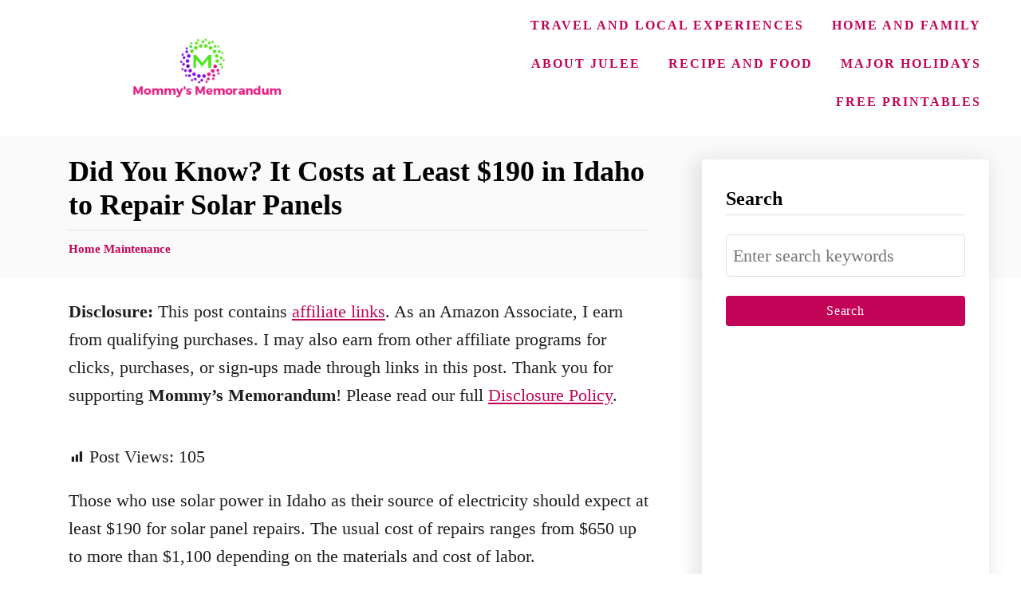

--- FILE ---
content_type: text/html; charset=UTF-8
request_url: https://mommysmemorandum.com/costs-190-idaho-repair-solar-panels/
body_size: 14923
content:
<!DOCTYPE html><html lang="en-US">
	<head>
				<meta charset="UTF-8">
		<meta name="viewport" content="width=device-width, initial-scale=1.0">
		<meta http-equiv="X-UA-Compatible" content="ie=edge">
		<meta name='robots' content='index, follow, max-image-preview:large, max-snippet:-1, max-video-preview:-1' />
	<style>img:is([sizes="auto" i], [sizes^="auto," i]) { contain-intrinsic-size: 3000px 1500px }</style>
	
	<!-- This site is optimized with the Yoast SEO plugin v26.4 - https://yoast.com/wordpress/plugins/seo/ -->
	<title>Idaho Residents Could Spend at Least $190 for Solar Panel Repairs</title>
	<meta name="description" content="Homeowners in Idaho should expect to spend at least $190 for solar panel repairs. Some may even spend up to more than $1,100." />
	<link rel="canonical" href="https://mommysmemorandum.com/?p=92207&preview=true" />
	<script type="application/ld+json" class="yoast-schema-graph">{"@context":"https://schema.org","@graph":[{"@type":"Article","@id":"https://mommysmemorandum.com/?p=92207&preview=true#article","isPartOf":{"@id":"https://mommysmemorandum.com/costs-190-idaho-repair-solar-panels/"},"author":{"name":"Julee","@id":"https://mommysmemorandum.com/#/schema/person/40870092496e3857f020f85f3e2b04bb"},"headline":"Did You Know? It Costs at Least $190 in Idaho to Repair Solar Panels","datePublished":"2019-05-13T16:00:59+00:00","dateModified":"2025-06-21T19:11:15+00:00","mainEntityOfPage":{"@id":"https://mommysmemorandum.com/costs-190-idaho-repair-solar-panels/"},"wordCount":520,"publisher":{"@id":"https://mommysmemorandum.com/#/schema/person/40870092496e3857f020f85f3e2b04bb"},"image":{"@id":"https://mommysmemorandum.com/?p=92207&preview=true#primaryimage"},"thumbnailUrl":"https://mommysmemorandum.com/wp-content/uploads/2019/05/solar-grids-on-roof-jpg.avif","articleSection":["Home Maintenance"],"inLanguage":"en-US"},{"@type":"WebPage","@id":"https://mommysmemorandum.com/costs-190-idaho-repair-solar-panels/","url":"https://mommysmemorandum.com/?p=92207&preview=true","name":"Idaho Residents Could Spend at Least $190 for Solar Panel Repairs","isPartOf":{"@id":"https://mommysmemorandum.com/#website"},"primaryImageOfPage":{"@id":"https://mommysmemorandum.com/?p=92207&preview=true#primaryimage"},"image":{"@id":"https://mommysmemorandum.com/?p=92207&preview=true#primaryimage"},"thumbnailUrl":"https://mommysmemorandum.com/wp-content/uploads/2019/05/solar-grids-on-roof-jpg.avif","datePublished":"2019-05-13T16:00:59+00:00","dateModified":"2025-06-21T19:11:15+00:00","description":"Homeowners in Idaho should expect to spend at least $190 for solar panel repairs. Some may even spend up to more than $1,100.","breadcrumb":{"@id":"https://mommysmemorandum.com/?p=92207&preview=true#breadcrumb"},"inLanguage":"en-US","potentialAction":[{"@type":"ReadAction","target":["https://mommysmemorandum.com/?p=92207&preview=true"]}]},{"@type":"ImageObject","inLanguage":"en-US","@id":"https://mommysmemorandum.com/?p=92207&preview=true#primaryimage","url":"https://mommysmemorandum.com/wp-content/uploads/2019/05/solar-grids-on-roof-jpg.avif","contentUrl":"https://mommysmemorandum.com/wp-content/uploads/2019/05/solar-grids-on-roof-jpg.avif","width":1193,"height":800,"caption":"solar grids on roof"},{"@type":"BreadcrumbList","@id":"https://mommysmemorandum.com/?p=92207&preview=true#breadcrumb","itemListElement":[{"@type":"ListItem","position":1,"name":"Home","item":"https://mommysmemorandum.com/"},{"@type":"ListItem","position":2,"name":"Home Remodel and Improvement","item":"https://mommysmemorandum.com/category/home-remodel-and-improvement/"},{"@type":"ListItem","position":3,"name":"Did You Know? It Costs at Least $190 in Idaho to Repair Solar Panels"}]},{"@type":"WebSite","@id":"https://mommysmemorandum.com/#website","url":"https://mommysmemorandum.com/","name":"Mommy's Memorandum","description":"Mommy’s Memorandum: Everyday Hacks, Family Recipes &amp; Honest Reviews","publisher":{"@id":"https://mommysmemorandum.com/#/schema/person/40870092496e3857f020f85f3e2b04bb"},"alternateName":"Mom's Memo","potentialAction":[{"@type":"SearchAction","target":{"@type":"EntryPoint","urlTemplate":"https://mommysmemorandum.com/?s={search_term_string}"},"query-input":{"@type":"PropertyValueSpecification","valueRequired":true,"valueName":"search_term_string"}}],"inLanguage":"en-US"},{"@type":["Person","Organization"],"@id":"https://mommysmemorandum.com/#/schema/person/40870092496e3857f020f85f3e2b04bb","name":"Julee","image":{"@type":"ImageObject","inLanguage":"en-US","@id":"https://mommysmemorandum.com/#/schema/person/image/","url":"https://mommysmemorandum.com/wp-content/uploads/2025/06/Mommys-Memorandum-logo-1.png","contentUrl":"https://mommysmemorandum.com/wp-content/uploads/2025/06/Mommys-Memorandum-logo-1.png","width":1200,"height":675,"caption":"Julee"},"logo":{"@id":"https://mommysmemorandum.com/#/schema/person/image/"},"description":"JULEE MORRISON is a blogger, mother of six, who lives in the foothills of Virginia with their two dogs. Her first book The Instant Pot® College Cookbook: 75 Quick and Easy Meals that Taste Like Home celebrates her family recipes, and making quick meals everyone will love. Her writing has appeared on The Huffington Post, Scary Mommy, Pop Sugar, SheKnows, Yahoo Shine, Love What Matters, Ellen Nation, and her recipes have been featured on Bon Appetite, SparkPeople, and The Huffington Post. Find Julee online at https://mommysmemorandu.com.","sameAs":["https://mommysmemorandum.com","https://www.facebook.com/mommysmemorandum","https://instagram.com/jonbonjovious","https://pinterest.com/jonbonjovious","https://x.com/jonbonjovious","https://www.youtube.com/channel/UCH7hOZJgHJFf1FXbM77KgDg"]}]}</script>
	<!-- / Yoast SEO plugin. -->


<link rel='dns-prefetch' href='//scripts.mediavine.com' />
<link rel='dns-prefetch' href='//www.googletagmanager.com' />
<style type="text/css" id="mv-trellis-custom-css">:root{--mv-trellis-color-link:var(--mv-trellis-color-primary);--mv-trellis-color-link-hover:var(--mv-trellis-color-secondary);--mv-trellis-font-body:Helvetica (Web Safe);--mv-trellis-font-heading:Georgia,Times,"Times New Roman",serif;--mv-trellis-font-size-ex-sm:0.917125rem;--mv-trellis-font-size-sm:1.203125rem;--mv-trellis-font-size:1.375rem;--mv-trellis-font-size-lg:1.546875rem;--mv-trellis-color-primary:#c30357;--mv-trellis-color-secondary:#333;--mv-trellis-max-logo-size:150px;--mv-trellis-gutter-small:24px;--mv-trellis-gutter:48px;--mv-trellis-gutter-double:96px;--mv-trellis-gutter-large:96px;--mv-trellis-wisteria-desktop-logo-width:420px;--mv-trellis-color-background-accent:#fafafa;--mv-trellis-h1-font-color:#000000;--mv-trellis-h1-font-size:2.25rem;}</style><link rel='stylesheet' id='dashicons-css' href='https://mommysmemorandum.com/wp-includes/css/dashicons.css?ver=6.8.3' type='text/css' media='all' />
<link rel='stylesheet' id='post-views-counter-frontend-css' href='https://mommysmemorandum.com/wp-content/plugins/post-views-counter/css/frontend.css?ver=1.5.9' type='text/css' media='all' />
<link rel='stylesheet' id='wp-block-library-css' href='https://mommysmemorandum.com/wp-includes/css/dist/block-library/style.css?ver=6.8.3' type='text/css' media='all' />
<style id='classic-theme-styles-inline-css' type='text/css'>
/**
 * These rules are needed for backwards compatibility.
 * They should match the button element rules in the base theme.json file.
 */
.wp-block-button__link {
	color: #ffffff;
	background-color: #32373c;
	border-radius: 9999px; /* 100% causes an oval, but any explicit but really high value retains the pill shape. */

	/* This needs a low specificity so it won't override the rules from the button element if defined in theme.json. */
	box-shadow: none;
	text-decoration: none;

	/* The extra 2px are added to size solids the same as the outline versions.*/
	padding: calc(0.667em + 2px) calc(1.333em + 2px);

	font-size: 1.125em;
}

.wp-block-file__button {
	background: #32373c;
	color: #ffffff;
	text-decoration: none;
}

</style>
<style id='pdfemb-pdf-embedder-viewer-style-inline-css' type='text/css'>
.wp-block-pdfemb-pdf-embedder-viewer{max-width:none}

</style>
<style id='global-styles-inline-css' type='text/css'>
:root{--wp--preset--aspect-ratio--square: 1;--wp--preset--aspect-ratio--4-3: 4/3;--wp--preset--aspect-ratio--3-4: 3/4;--wp--preset--aspect-ratio--3-2: 3/2;--wp--preset--aspect-ratio--2-3: 2/3;--wp--preset--aspect-ratio--16-9: 16/9;--wp--preset--aspect-ratio--9-16: 9/16;--wp--preset--color--black: #000000;--wp--preset--color--cyan-bluish-gray: #abb8c3;--wp--preset--color--white: #ffffff;--wp--preset--color--pale-pink: #f78da7;--wp--preset--color--vivid-red: #cf2e2e;--wp--preset--color--luminous-vivid-orange: #ff6900;--wp--preset--color--luminous-vivid-amber: #fcb900;--wp--preset--color--light-green-cyan: #7bdcb5;--wp--preset--color--vivid-green-cyan: #00d084;--wp--preset--color--pale-cyan-blue: #8ed1fc;--wp--preset--color--vivid-cyan-blue: #0693e3;--wp--preset--color--vivid-purple: #9b51e0;--wp--preset--gradient--vivid-cyan-blue-to-vivid-purple: linear-gradient(135deg,rgba(6,147,227,1) 0%,rgb(155,81,224) 100%);--wp--preset--gradient--light-green-cyan-to-vivid-green-cyan: linear-gradient(135deg,rgb(122,220,180) 0%,rgb(0,208,130) 100%);--wp--preset--gradient--luminous-vivid-amber-to-luminous-vivid-orange: linear-gradient(135deg,rgba(252,185,0,1) 0%,rgba(255,105,0,1) 100%);--wp--preset--gradient--luminous-vivid-orange-to-vivid-red: linear-gradient(135deg,rgba(255,105,0,1) 0%,rgb(207,46,46) 100%);--wp--preset--gradient--very-light-gray-to-cyan-bluish-gray: linear-gradient(135deg,rgb(238,238,238) 0%,rgb(169,184,195) 100%);--wp--preset--gradient--cool-to-warm-spectrum: linear-gradient(135deg,rgb(74,234,220) 0%,rgb(151,120,209) 20%,rgb(207,42,186) 40%,rgb(238,44,130) 60%,rgb(251,105,98) 80%,rgb(254,248,76) 100%);--wp--preset--gradient--blush-light-purple: linear-gradient(135deg,rgb(255,206,236) 0%,rgb(152,150,240) 100%);--wp--preset--gradient--blush-bordeaux: linear-gradient(135deg,rgb(254,205,165) 0%,rgb(254,45,45) 50%,rgb(107,0,62) 100%);--wp--preset--gradient--luminous-dusk: linear-gradient(135deg,rgb(255,203,112) 0%,rgb(199,81,192) 50%,rgb(65,88,208) 100%);--wp--preset--gradient--pale-ocean: linear-gradient(135deg,rgb(255,245,203) 0%,rgb(182,227,212) 50%,rgb(51,167,181) 100%);--wp--preset--gradient--electric-grass: linear-gradient(135deg,rgb(202,248,128) 0%,rgb(113,206,126) 100%);--wp--preset--gradient--midnight: linear-gradient(135deg,rgb(2,3,129) 0%,rgb(40,116,252) 100%);--wp--preset--font-size--small: 13px;--wp--preset--font-size--medium: 20px;--wp--preset--font-size--large: 36px;--wp--preset--font-size--x-large: 42px;--wp--preset--spacing--20: 0.44rem;--wp--preset--spacing--30: 0.67rem;--wp--preset--spacing--40: 1rem;--wp--preset--spacing--50: 1.5rem;--wp--preset--spacing--60: 2.25rem;--wp--preset--spacing--70: 3.38rem;--wp--preset--spacing--80: 5.06rem;--wp--preset--shadow--natural: 6px 6px 9px rgba(0, 0, 0, 0.2);--wp--preset--shadow--deep: 12px 12px 50px rgba(0, 0, 0, 0.4);--wp--preset--shadow--sharp: 6px 6px 0px rgba(0, 0, 0, 0.2);--wp--preset--shadow--outlined: 6px 6px 0px -3px rgba(255, 255, 255, 1), 6px 6px rgba(0, 0, 0, 1);--wp--preset--shadow--crisp: 6px 6px 0px rgba(0, 0, 0, 1);}:where(.is-layout-flex){gap: 0.5em;}:where(.is-layout-grid){gap: 0.5em;}body .is-layout-flex{display: flex;}.is-layout-flex{flex-wrap: wrap;align-items: center;}.is-layout-flex > :is(*, div){margin: 0;}body .is-layout-grid{display: grid;}.is-layout-grid > :is(*, div){margin: 0;}:where(.wp-block-columns.is-layout-flex){gap: 2em;}:where(.wp-block-columns.is-layout-grid){gap: 2em;}:where(.wp-block-post-template.is-layout-flex){gap: 1.25em;}:where(.wp-block-post-template.is-layout-grid){gap: 1.25em;}.has-black-color{color: var(--wp--preset--color--black) !important;}.has-cyan-bluish-gray-color{color: var(--wp--preset--color--cyan-bluish-gray) !important;}.has-white-color{color: var(--wp--preset--color--white) !important;}.has-pale-pink-color{color: var(--wp--preset--color--pale-pink) !important;}.has-vivid-red-color{color: var(--wp--preset--color--vivid-red) !important;}.has-luminous-vivid-orange-color{color: var(--wp--preset--color--luminous-vivid-orange) !important;}.has-luminous-vivid-amber-color{color: var(--wp--preset--color--luminous-vivid-amber) !important;}.has-light-green-cyan-color{color: var(--wp--preset--color--light-green-cyan) !important;}.has-vivid-green-cyan-color{color: var(--wp--preset--color--vivid-green-cyan) !important;}.has-pale-cyan-blue-color{color: var(--wp--preset--color--pale-cyan-blue) !important;}.has-vivid-cyan-blue-color{color: var(--wp--preset--color--vivid-cyan-blue) !important;}.has-vivid-purple-color{color: var(--wp--preset--color--vivid-purple) !important;}.has-black-background-color{background-color: var(--wp--preset--color--black) !important;}.has-cyan-bluish-gray-background-color{background-color: var(--wp--preset--color--cyan-bluish-gray) !important;}.has-white-background-color{background-color: var(--wp--preset--color--white) !important;}.has-pale-pink-background-color{background-color: var(--wp--preset--color--pale-pink) !important;}.has-vivid-red-background-color{background-color: var(--wp--preset--color--vivid-red) !important;}.has-luminous-vivid-orange-background-color{background-color: var(--wp--preset--color--luminous-vivid-orange) !important;}.has-luminous-vivid-amber-background-color{background-color: var(--wp--preset--color--luminous-vivid-amber) !important;}.has-light-green-cyan-background-color{background-color: var(--wp--preset--color--light-green-cyan) !important;}.has-vivid-green-cyan-background-color{background-color: var(--wp--preset--color--vivid-green-cyan) !important;}.has-pale-cyan-blue-background-color{background-color: var(--wp--preset--color--pale-cyan-blue) !important;}.has-vivid-cyan-blue-background-color{background-color: var(--wp--preset--color--vivid-cyan-blue) !important;}.has-vivid-purple-background-color{background-color: var(--wp--preset--color--vivid-purple) !important;}.has-black-border-color{border-color: var(--wp--preset--color--black) !important;}.has-cyan-bluish-gray-border-color{border-color: var(--wp--preset--color--cyan-bluish-gray) !important;}.has-white-border-color{border-color: var(--wp--preset--color--white) !important;}.has-pale-pink-border-color{border-color: var(--wp--preset--color--pale-pink) !important;}.has-vivid-red-border-color{border-color: var(--wp--preset--color--vivid-red) !important;}.has-luminous-vivid-orange-border-color{border-color: var(--wp--preset--color--luminous-vivid-orange) !important;}.has-luminous-vivid-amber-border-color{border-color: var(--wp--preset--color--luminous-vivid-amber) !important;}.has-light-green-cyan-border-color{border-color: var(--wp--preset--color--light-green-cyan) !important;}.has-vivid-green-cyan-border-color{border-color: var(--wp--preset--color--vivid-green-cyan) !important;}.has-pale-cyan-blue-border-color{border-color: var(--wp--preset--color--pale-cyan-blue) !important;}.has-vivid-cyan-blue-border-color{border-color: var(--wp--preset--color--vivid-cyan-blue) !important;}.has-vivid-purple-border-color{border-color: var(--wp--preset--color--vivid-purple) !important;}.has-vivid-cyan-blue-to-vivid-purple-gradient-background{background: var(--wp--preset--gradient--vivid-cyan-blue-to-vivid-purple) !important;}.has-light-green-cyan-to-vivid-green-cyan-gradient-background{background: var(--wp--preset--gradient--light-green-cyan-to-vivid-green-cyan) !important;}.has-luminous-vivid-amber-to-luminous-vivid-orange-gradient-background{background: var(--wp--preset--gradient--luminous-vivid-amber-to-luminous-vivid-orange) !important;}.has-luminous-vivid-orange-to-vivid-red-gradient-background{background: var(--wp--preset--gradient--luminous-vivid-orange-to-vivid-red) !important;}.has-very-light-gray-to-cyan-bluish-gray-gradient-background{background: var(--wp--preset--gradient--very-light-gray-to-cyan-bluish-gray) !important;}.has-cool-to-warm-spectrum-gradient-background{background: var(--wp--preset--gradient--cool-to-warm-spectrum) !important;}.has-blush-light-purple-gradient-background{background: var(--wp--preset--gradient--blush-light-purple) !important;}.has-blush-bordeaux-gradient-background{background: var(--wp--preset--gradient--blush-bordeaux) !important;}.has-luminous-dusk-gradient-background{background: var(--wp--preset--gradient--luminous-dusk) !important;}.has-pale-ocean-gradient-background{background: var(--wp--preset--gradient--pale-ocean) !important;}.has-electric-grass-gradient-background{background: var(--wp--preset--gradient--electric-grass) !important;}.has-midnight-gradient-background{background: var(--wp--preset--gradient--midnight) !important;}.has-small-font-size{font-size: var(--wp--preset--font-size--small) !important;}.has-medium-font-size{font-size: var(--wp--preset--font-size--medium) !important;}.has-large-font-size{font-size: var(--wp--preset--font-size--large) !important;}.has-x-large-font-size{font-size: var(--wp--preset--font-size--x-large) !important;}
:where(.wp-block-post-template.is-layout-flex){gap: 1.25em;}:where(.wp-block-post-template.is-layout-grid){gap: 1.25em;}
:where(.wp-block-columns.is-layout-flex){gap: 2em;}:where(.wp-block-columns.is-layout-grid){gap: 2em;}
:root :where(.wp-block-pullquote){font-size: 1.5em;line-height: 1.6;}
</style>
<link rel='stylesheet' id='wp-components-css' href='https://mommysmemorandum.com/wp-includes/css/dist/components/style.css?ver=6.8.3' type='text/css' media='all' />
<link rel='stylesheet' id='godaddy-styles-css' href='https://mommysmemorandum.com/wp-content/mu-plugins/vendor/wpex/godaddy-launch/includes/Dependencies/GoDaddy/Styles/build/latest.css?ver=2.0.2' type='text/css' media='all' />
<link rel='stylesheet' id='mv-trellis-wisteria-css' href='https://mommysmemorandum.com/wp-content/themes/wisteria-trellis/assets/dist/css/main.1.0.2.css?ver=1.0.2' type='text/css' media='all' />
				<script id="mv-trellis-localModel" data-cfasync="false">
					window.$adManagementConfig = window.$adManagementConfig || {};
					window.$adManagementConfig.web = window.$adManagementConfig.web || {};
					window.$adManagementConfig.web.localModel = {"optimize_mobile_pagespeed":true,"optimize_desktop_pagespeed":true,"content_selector":".mvt-content","footer_selector":"footer.footer","content_selector_mobile":".mvt-content","comments_selector":"","sidebar_atf_selector":"","sidebar_atf_position":"afterend","sidebar_btf_selector":".mv-sticky-slot","sidebar_btf_position":"beforeend","content_stop_selector":"","sidebar_btf_stop_selector":"footer.footer","custom_css":"","ad_box":true,"sidebar_minimum_width":"1161","native_html_templates":{"feed":"<aside class=\"mv-trellis-native-ad-feed\"><div class=\"native-ad-image\" style=\"min-height:200px;min-width:200px;\"><div style=\"display: none;\" data-native-size=\"[300, 250]\" data-native-type=\"video\"><\/div><div style=\"width:200px;height:200px;\" data-native-size=\"[200,200]\" data-native-type=\"image\"><\/div><\/div><div class=\"native-content\"><img class=\"native-icon\" data-native-type=\"icon\" style=\"max-height: 50px; width: auto;\"><h2 data-native-len=\"80\" data-native-d-len=\"120\" data-native-type=\"title\"><\/h2><div data-native-len=\"140\" data-native-d-len=\"340\" data-native-type=\"body\"><\/div><div class=\"cta-container\"><div data-native-type=\"sponsoredBy\"><\/div><a rel=\"nonopener sponsor\" data-native-type=\"clickUrl\" class=\"button article-read-more\"><span data-native-type=\"cta\"><\/span><\/a><\/div><\/div><\/aside>","content":"<aside class=\"mv-trellis-native-ad-content\"><div class=\"native-ad-image\"><div style=\"display: none;\" data-native-size=\"[300, 250]\" data-native-type=\"video\"><\/div><div data-native-size=\"[300,300]\" data-native-type=\"image\"><\/div><\/div><div class=\"native-content\"><img class=\"native-icon\" data-native-type=\"icon\" style=\"max-height: 50px; width: auto;\"><h2 data-native-len=\"80\" data-native-d-len=\"120\" data-native-type=\"title\"><\/h2><div data-native-len=\"140\" data-native-d-len=\"340\" data-native-type=\"body\"><\/div><div class=\"cta-container\"><div data-native-type=\"sponsoredBy\"><\/div><a data-native-type=\"clickUrl\" class=\"button article-read-more\"><span data-native-type=\"cta\"><\/span><\/a><\/div><\/div><\/aside>","sidebar":"<aside class=\"mv-trellis-native-ad-sidebar\"><div class=\"native-ad-image\"><div style=\"display: none;\" data-native-size=\"[300, 250]\" data-native-type=\"video\"><\/div><div data-native-size=\"[300,300]\" data-native-type=\"image\"><\/div><\/div><img class=\"native-icon\" data-native-type=\"icon\" style=\"max-height: 50px; width: auto;\"><h3 data-native-len=\"80\"><a rel=\"nonopener sponsor\" data-native-type=\"title\"><\/a><\/h3><div data-native-len=\"140\" data-native-d-len=\"340\" data-native-type=\"body\"><\/div><div data-native-type=\"sponsoredBy\"><\/div><a data-native-type=\"clickUrl\" class=\"button article-read-more\"><span data-native-type=\"cta\"><\/span><\/a><\/aside>","sticky_sidebar":"<aside class=\"mv-trellis-native-ad-sticky-sidebar\"><div class=\"native-ad-image\"><div style=\"display: none;\" data-native-size=\"[300, 250]\" data-native-type=\"video\"><\/div><div data-native-size=\"[300,300]\" data-native-type=\"image\"><\/div><\/div><img class=\"native-icon\" data-native-type=\"icon\" style=\"max-height: 50px; width: auto;\"><h3 data-native-len=\"80\" data-native-type=\"title\"><\/h3><div data-native-len=\"140\" data-native-d-len=\"340\" data-native-type=\"body\"><\/div><div data-native-type=\"sponsoredBy\"><\/div><a data-native-type=\"clickUrl\" class=\"button article-read-more\"><span data-native-type=\"cta\"><\/span><\/a><\/aside>","adhesion":"<aside class=\"mv-trellis-native-ad-adhesion\"><div data-native-size=\"[100,100]\" data-native-type=\"image\"><\/div><div class=\"native-content\"><img class=\"native-icon\" data-native-type=\"icon\" style=\"max-height: 50px; width: auto;\"><div data-native-type=\"sponsoredBy\"><\/div><h6 data-native-len=\"80\" data-native-d-len=\"120\" data-native-type=\"title\"><\/h6><\/div><div class=\"cta-container\"><a class=\"button article-read-more\" data-native-type=\"clickUrl\"><span data-native-type=\"cta\"><\/span><\/a><\/div><\/aside>"}};
				</script>
			<script type="text/javascript" id="post-views-counter-frontend-js-before">
/* <![CDATA[ */
var pvcArgsFrontend = {"mode":"rest_api","postID":92207,"requestURL":"https:\/\/mommysmemorandum.com\/wp-json\/post-views-counter\/view-post\/92207","nonce":"3093dc3ca8","dataStorage":"cookies","multisite":false,"path":"\/","domain":""};
/* ]]> */
</script>
<script type="text/javascript" id="post-views-counter-frontend-js" class="mv-trellis-script" src="https://mommysmemorandum.com/wp-content/plugins/post-views-counter/js/frontend.js?ver=1.5.9" defer data-noptimize data-handle="post-views-counter-frontend"></script>
<script type="text/javascript" async="async" fetchpriority="high" data-noptimize="1" data-cfasync="false" src="https://scripts.mediavine.com/tags/mommys-memorandum.js?ver=6.8.3" id="mv-script-wrapper-js"></script>
<script type="text/javascript" id="ga/js-js" class="mv-trellis-script" src="https://www.googletagmanager.com/gtag/js?id=UA-23412704-1" defer data-noptimize data-handle="ga/js"></script>
<script type="text/javascript" id="mv-trellis-images/intersection-observer-js" class="mv-trellis-script" src="https://mommysmemorandum.com/wp-content/plugins/mediavine-trellis-images/assets/dist/IO.0.7.1.js?ver=0.7.1" defer data-noptimize data-handle="mv-trellis-images/intersection-observer"></script>
<script type="text/javascript" id="mv-trellis-images/webp-check-js" class="mv-trellis-script" src="https://mommysmemorandum.com/wp-content/mvt-js/1/6a76c27036f54bb48ed9bc3294c5d172.min.js" defer data-noptimize data-handle="mv-trellis-images/webp-check"></script>
		<style>
			:root {
				--mv-create-radius: 0;
			}
		</style>
	<meta name="generator" content="performance-lab 4.0.0; plugins: ">
<style type="text/css" id="mv-trellis-native-ads-css">:root{--mv-trellis-color-native-ad-background: var(--mv-trellis-color-background-accent,#fafafa);}[class*="mv-trellis-native-ad"]{display:flex;flex-direction:column;text-align:center;align-items:center;padding:10px;margin:15px 0;border-top:1px solid #eee;border-bottom:1px solid #eee;background-color:var(--mv-trellis-color-native-ad-background,#fafafa)}[class*="mv-trellis-native-ad"] [data-native-type="image"]{background-repeat:no-repeat;background-size:cover;background-position:center center;}[class*="mv-trellis-native-ad"] [data-native-type="sponsoredBy"]{font-size:0.875rem;text-decoration:none;transition:color .3s ease-in-out,background-color .3s ease-in-out;}[class*="mv-trellis-native-ad"] [data-native-type="title"]{line-height:1;margin:10px 0;max-width:100%;text-decoration:none;transition:color .3s ease-in-out,background-color .3s ease-in-out;}[class*="mv-trellis-native-ad"] [data-native-type="title"],[class*="mv-trellis-native-ad"] [data-native-type="sponsoredBy"]{color:var(--mv-trellis-color-link)}[class*="mv-trellis-native-ad"] [data-native-type="title"]:hover,[class*="mv-trellis-native-ad"] [data-native-type="sponsoredBy"]:hover{color:var(--mv-trellis-color-link-hover)}[class*="mv-trellis-native-ad"] [data-native-type="body"]{max-width:100%;}[class*="mv-trellis-native-ad"] .article-read-more{display:inline-block;font-size:0.875rem;line-height:1.25;margin-left:0px;margin-top:10px;padding:10px 20px;text-align:right;text-decoration:none;text-transform:uppercase;}@media only screen and (min-width:600px){.mv-trellis-native-ad-feed,.mv-trellis-native-ad-content{flex-direction:row;padding:0;text-align:left;}.mv-trellis-native-ad-feed .native-content,.mv-trellis-native-ad-content{padding:10px}}.mv-trellis-native-ad-feed [data-native-type="image"]{max-width:100%;height:auto;}.mv-trellis-native-ad-feed .cta-container,.mv-trellis-native-ad-content .cta-container{display:flex;flex-direction:column;align-items:center;}@media only screen and (min-width:600px){.mv-trellis-native-ad-feed .cta-container,.mv-trellis-native-ad-content .cta-container{flex-direction:row;align-items: flex-end;justify-content:space-between;}}@media only screen and (min-width:600px){.mv-trellis-native-ad-content{padding:0;}.mv-trellis-native-ad-content .native-content{max-width:calc(100% - 300px);padding:15px;}}.mv-trellis-native-ad-content [data-native-type="image"]{height:300px;max-width:100%;width:300px;}.mv-trellis-native-ad-sticky-sidebar,.mv-trellis-native-ad-sidebar{font-size:var(--mv-trellis-font-size-sm,0.875rem);margin:20px 0;max-width:300px;padding:0 0 var(--mv-trellis-gutter,20px);}.mv-trellis-native-ad-sticky-sidebar [data-native-type="image"],.mv-trellis-native-ad-sticky-sidebar [data-native-type="image"]{height:300px;margin:0 auto;max-width:100%;width:300px;}.mv-trellis-native-ad-sticky-sidebar [data-native-type="body"]{padding:0 var(--mv-trellis-gutter,20px);}.mv-trellis-native-ad-sticky-sidebar [data-native-type="sponsoredBy"],.mv-trellis-native-ad-sticky-sidebar [data-native-type="sponsoredBy"]{display:inline-block}.mv-trellis-native-ad-sticky-sidebar h3,.mv-trellis-native-ad-sidebar h3 [data-native-type="title"]{margin:15px auto;width:300px;}.mv-trellis-native-ad-adhesion{background-color:transparent;flex-direction:row;height:90px;margin:0;padding:0 20px;}.mv-trellis-native-ad-adhesion [data-native-type="image"]{height:120px;margin:0 auto;max-width:100%;transform:translateY(-20px);width:120px;}.mv-trellis-native-ad-adhesion [data-native-type="sponsoredBy"],.mv-trellis-native-ad-adhesion  .article-read-more{font-size:0.75rem;}.mv-trellis-native-ad-adhesion [data-native-type="title"]{font-size:1rem;}.mv-trellis-native-ad-adhesion .native-content{display:flex;flex-direction:column;justify-content:center;padding:0 10px;text-align:left;}.mv-trellis-native-ad-adhesion .cta-container{display:flex;align-items:center;}</style>			<meta name="theme-color" content="#c30357"/>
			<link rel="manifest" href="https://mommysmemorandum.com/manifest">
		<link rel="icon" href="https://mommysmemorandum.com/wp-content/uploads/2021/02/cropped-M-favicon-32x32.png" sizes="32x32" />
<link rel="icon" href="https://mommysmemorandum.com/wp-content/uploads/2021/02/cropped-M-favicon-192x192.png" sizes="192x192" />
<link rel="apple-touch-icon" href="https://mommysmemorandum.com/wp-content/uploads/2021/02/cropped-M-favicon-180x180.png" />
<meta name="msapplication-TileImage" content="https://mommysmemorandum.com/wp-content/uploads/2021/02/cropped-M-favicon-270x270.png" />
		<style type="text/css" id="wp-custom-css">
			code, pre {
  font-family: Consolas, monospace;
  font-weight: normal;
  font-size: 1em;
}
		</style>
				<!-- Google Tag Manager -->
<script async src="https://www.googletagmanager.com/gtm.js?id=GTM-W9T8C8V"></script>
<script>
  window.dataLayer = window.dataLayer || [];
  window.dataLayer.push({
    'gtm.start': new Date().getTime(),
    event: 'gtm.js'
  });
</script>
<!-- End Google Tag Manager -->

	</head>
	<body class="wp-singular post-template-default single single-post postid-92207 single-format-standard wp-theme-mediavine-trellis wp-child-theme-wisteria-trellis mvt-no-js wisteria-trellis">
				<a href="#content" class="screen-reader-text">Skip to Content</a>
		<div class="before-content">
						<header class="header">
	<div class="wrapper wrapper-header">
				<div class="header-container">
						<div class="nav">
	<div class="wrapper nav-wrapper">
						<button class="nav-toggle" aria-label="Menu"><svg xmlns="http://www.w3.org/2000/svg" viewBox="0 0 32 32" width="32px" height="32px">
	<path d="M4,10h24c1.104,0,2-0.896,2-2s-0.896-2-2-2H4C2.896,6,2,6.896,2,8S2.896,10,4,10z M28,14H4c-1.104,0-2,0.896-2,2  s0.896,2,2,2h24c1.104,0,2-0.896,2-2S29.104,14,28,14z M28,22H4c-1.104,0-2,0.896-2,2s0.896,2,2,2h24c1.104,0,2-0.896,2-2  S29.104,22,28,22z" />
</svg>
</button>
				<nav id="primary-nav" class="nav-container nav-closed"><ul id="menu-categories" class="nav-list"><li id="menu-item-184472" class="menu-item menu-item-type-taxonomy menu-item-object-category menu-item-184472"><a href="https://mommysmemorandum.com/category/travel-and-local-experiences/" data-wpel-link="internal" target="_blank" rel="follow noopener noreferrer"><span>Travel and Local Experiences</span></a></li>
<li id="menu-item-184476" class="menu-item menu-item-type-taxonomy menu-item-object-category menu-item-has-children menu-item-184476"><a href="https://mommysmemorandum.com/category/home-and-family/" data-wpel-link="internal" target="_blank" rel="follow noopener noreferrer"><span>Home and Family</span><span class="toggle-sub-menu"><svg class="icon-arrow-down" width="6" height="4" viewBox="0 0 6 4" fill="none" xmlns="http://www.w3.org/2000/svg"><path fill-rule="evenodd" clip-rule="evenodd" d="M3 3.5L0 0L6 0L3 3.5Z" fill="#41A4A9"></path></svg></span></a>
<ul class="sub-menu">
	<li id="menu-item-184470" class="menu-item menu-item-type-taxonomy menu-item-object-category menu-item-184470"><a href="https://mommysmemorandum.com/category/home-and-family/pets/" data-wpel-link="internal" target="_blank" rel="follow noopener noreferrer">Pets</a></li>
</ul>
</li>
<li id="menu-item-184478" class="menu-item menu-item-type-post_type menu-item-object-page menu-item-184478"><a href="https://mommysmemorandum.com/contact-and-pr/" data-wpel-link="internal" target="_blank" rel="follow noopener noreferrer"><span>About Julee</span></a></li>
<li id="menu-item-184477" class="menu-item menu-item-type-taxonomy menu-item-object-category menu-item-has-children menu-item-184477"><a href="https://mommysmemorandum.com/category/recipe-and-food/" data-wpel-link="internal" target="_blank" rel="follow noopener noreferrer"><span>Recipe and Food</span><span class="toggle-sub-menu"><svg class="icon-arrow-down" width="6" height="4" viewBox="0 0 6 4" fill="none" xmlns="http://www.w3.org/2000/svg"><path fill-rule="evenodd" clip-rule="evenodd" d="M3 3.5L0 0L6 0L3 3.5Z" fill="#41A4A9"></path></svg></span></a>
<ul class="sub-menu">
	<li id="menu-item-184474" class="menu-item menu-item-type-taxonomy menu-item-object-category menu-item-184474"><a href="https://mommysmemorandum.com/category/recipe-and-food/comfort-food/" data-wpel-link="internal" target="_blank" rel="follow noopener noreferrer">Comfort Food</a></li>
	<li id="menu-item-184473" class="menu-item menu-item-type-taxonomy menu-item-object-category menu-item-184473"><a href="https://mommysmemorandum.com/category/recipe-and-food/copycat-recipes/" data-wpel-link="internal" target="_blank" rel="follow noopener noreferrer">CopyCat Recipes</a></li>
	<li id="menu-item-184471" class="menu-item menu-item-type-taxonomy menu-item-object-category menu-item-184471"><a href="https://mommysmemorandum.com/category/recipe-and-food/instant-pot/" data-wpel-link="internal" target="_blank" rel="follow noopener noreferrer">Instant Pot Recipes</a></li>
</ul>
</li>
<li id="menu-item-184467" class="menu-item menu-item-type-taxonomy menu-item-object-category menu-item-has-children menu-item-184467"><a href="https://mommysmemorandum.com/category/major-holidays/" data-wpel-link="internal" target="_blank" rel="follow noopener noreferrer"><span>Major Holidays</span><span class="toggle-sub-menu"><svg class="icon-arrow-down" width="6" height="4" viewBox="0 0 6 4" fill="none" xmlns="http://www.w3.org/2000/svg"><path fill-rule="evenodd" clip-rule="evenodd" d="M3 3.5L0 0L6 0L3 3.5Z" fill="#41A4A9"></path></svg></span></a>
<ul class="sub-menu">
	<li id="menu-item-187803" class="menu-item menu-item-type-taxonomy menu-item-object-category menu-item-187803"><a href="https://mommysmemorandum.com/category/major-holidays/seasonal-holiday-recipes/" data-wpel-link="internal" target="_blank" rel="follow noopener noreferrer">Seasonal &amp; Holiday Recipes</a></li>
	<li id="menu-item-186500" class="menu-item menu-item-type-taxonomy menu-item-object-category menu-item-186500"><a href="https://mommysmemorandum.com/category/major-holidays/seasonal-holiday-recipes/halloween-recipes/" data-wpel-link="internal" target="_blank" rel="follow noopener noreferrer">Halloween Recipes</a></li>
	<li id="menu-item-187802" class="menu-item menu-item-type-taxonomy menu-item-object-category menu-item-has-children menu-item-187802"><a href="https://mommysmemorandum.com/category/major-holidays/thanksgiving-recipes/" data-wpel-link="internal" target="_blank" rel="follow noopener noreferrer">Thanksgiving Recipes<span class="toggle-sub-menu"><svg class="icon-arrow-down" width="6" height="4" viewBox="0 0 6 4" fill="none" xmlns="http://www.w3.org/2000/svg"><path fill-rule="evenodd" clip-rule="evenodd" d="M3 3.5L0 0L6 0L3 3.5Z" fill="#41A4A9"></path></svg></span></a>
	<ul class="sub-menu">
		<li id="menu-item-187805" class="menu-item menu-item-type-taxonomy menu-item-object-category menu-item-187805"><a href="https://mommysmemorandum.com/category/major-holidays/thanksgiving-recipes/thanksgiving-pies-desserts/" data-wpel-link="internal" target="_blank" rel="follow noopener noreferrer">Thanksgiving Pies and Desserts</a></li>
	</ul>
</li>
	<li id="menu-item-187801" class="menu-item menu-item-type-taxonomy menu-item-object-category menu-item-has-children menu-item-187801"><a href="https://mommysmemorandum.com/category/major-holidays/christmas-recipes/" data-wpel-link="internal" target="_blank" rel="follow noopener noreferrer">Christmas Recipes<span class="toggle-sub-menu"><svg class="icon-arrow-down" width="6" height="4" viewBox="0 0 6 4" fill="none" xmlns="http://www.w3.org/2000/svg"><path fill-rule="evenodd" clip-rule="evenodd" d="M3 3.5L0 0L6 0L3 3.5Z" fill="#41A4A9"></path></svg></span></a>
	<ul class="sub-menu">
		<li id="menu-item-187807" class="menu-item menu-item-type-taxonomy menu-item-object-category menu-item-187807"><a href="https://mommysmemorandum.com/category/major-holidays/cookie-exchange-collection/" data-wpel-link="internal" target="_blank" rel="follow noopener noreferrer">Cookie Exchange Collection</a></li>
		<li id="menu-item-187806" class="menu-item menu-item-type-taxonomy menu-item-object-category menu-item-187806"><a href="https://mommysmemorandum.com/category/major-holidays/christmas-recipes/fudge-recipes/" data-wpel-link="internal" target="_blank" rel="follow noopener noreferrer">Fudge Recipes</a></li>
	</ul>
</li>
	<li id="menu-item-186497" class="menu-item menu-item-type-taxonomy menu-item-object-category menu-item-has-children menu-item-186497"><a href="https://mommysmemorandum.com/category/major-holidays/seasonal-holiday-recipes/fall-recipes/" data-wpel-link="internal" target="_blank" rel="follow noopener noreferrer">Fall Recipes<span class="toggle-sub-menu"><svg class="icon-arrow-down" width="6" height="4" viewBox="0 0 6 4" fill="none" xmlns="http://www.w3.org/2000/svg"><path fill-rule="evenodd" clip-rule="evenodd" d="M3 3.5L0 0L6 0L3 3.5Z" fill="#41A4A9"></path></svg></span></a>
	<ul class="sub-menu">
		<li id="menu-item-187808" class="menu-item menu-item-type-taxonomy menu-item-object-category menu-item-187808"><a href="https://mommysmemorandum.com/category/major-holidays/seasonal-holiday-recipes/fall-recipes/pumpkin-recipes-and-more/" data-wpel-link="internal" target="_blank" rel="follow noopener noreferrer">Pumpkin Recipes and More</a></li>
		<li id="menu-item-187804" class="menu-item menu-item-type-taxonomy menu-item-object-category menu-item-187804"><a href="https://mommysmemorandum.com/category/major-holidays/seasonal-holiday-recipes/fall-recipes/caramel-recipes/" data-wpel-link="internal" target="_blank" rel="follow noopener noreferrer">Caramel Recipes</a></li>
	</ul>
</li>
</ul>
</li>
<li id="menu-item-184469" class="menu-item menu-item-type-taxonomy menu-item-object-category menu-item-184469"><a href="https://mommysmemorandum.com/category/free-printables/" data-wpel-link="internal" target="_blank" rel="follow noopener noreferrer"><span>FREE Printables</span></a></li>
</ul></nav>	</div>
</div>


							<div class="header-logo-container">
					<a href="https://mommysmemorandum.com/" title="Mommy&#039;s Memorandum" class="header-logo" data-wpel-link="internal" target="_blank" rel="follow noopener noreferrer"><picture><source srcset="https://mommysmemorandum.com/wp-content/uploads/2021/02/mommy-memo-logo.png.webp, https://mommysmemorandum.com/wp-content/uploads/2021/02/mommy-memo-logo.png.webp 493w, https://mommysmemorandum.com/wp-content/uploads/2021/02/mommy-memo-logo-335x76.png.webp 335w, https://mommysmemorandum.com/wp-content/uploads/2021/02/mommy-memo-logo-347x79.png.webp 347w" type="image/webp"><img src="https://mommysmemorandum.com/wp-content/uploads/2021/02/mommy-memo-logo.png" srcset="https://mommysmemorandum.com/wp-content/uploads/2021/02/mommy-memo-logo.png 493w, https://mommysmemorandum.com/wp-content/uploads/2021/02/mommy-memo-logo-335x76.png 335w, https://mommysmemorandum.com/wp-content/uploads/2021/02/mommy-memo-logo-347x79.png 347w" sizes="(max-width: 493px) 100vw, 493px" class="size-full size-ratio-full wp-image-131748 header-logo-img ggnoads" alt="Mommy&#039;s Memorandum" data-pin-nopin="true" height="112" width="493"></picture></a>				</div>
					</div>
	</div>
	</header>
					</div>
		
	<!-- Main Content Section -->
	<div class="content">
		<div class="wrapper wrapper-content">
					<main id="content" class="content-container">
				
		<article id="post-92207" class="article-post article post-92207 post type-post status-publish format-standard has-post-thumbnail hentry category-home-maintenance mv-content-wrapper">

			<header class="entry-header header-singular wrapper">
		<h1 class="entry-title article-heading">Did You Know? It Costs at Least $190 in Idaho to Repair Solar Panels</h1>
	<div class="article-meta post-meta-wrapper post-meta-single post-meta-single-top no-author-meta">
			<p class="meta-cats"><span class="cat-links"><span class="screen-reader-text">Categories </span><a href="https://mommysmemorandum.com/category/home-remodel-and-improvement/home-maintenance/" rel="category tag follow noopener noreferrer" data-wpel-link="internal" target="_blank">Home Maintenance</a></span></p>
		</div>

</header>
<aside><div class="content-container-after-post"><div class="affiliate-disclosure">
  <p>
    <strong>Disclosure:</strong> This post contains <a href="https://www.ftc.gov/business-guidance/resources/disclosures-101-social-media-influencers" target="_blank" rel="noopener noreferrer follow external" data-wpel-link="external">affiliate links</a>. As an Amazon Associate, I earn from qualifying purchases. I may also earn from other affiliate programs for clicks, purchases, or sign-ups made through links in this post. Thank you for supporting <strong>Mommy’s Memorandum</strong>! Please read our full <a href="https://mommysmemorandum.com/disclosure-terms-conditions-privacy-policy/" target="_blank" rel="noopener noreferrer follow" data-wpel-link="internal">Disclosure Policy</a>.
  </p>
</div>

</div></aside>
			<div class="entry-content mvt-content">
				<style>img#mv-trellis-img-1::before{padding-top:66.714285714286%; }img#mv-trellis-img-1{display:block;}img#mv-trellis-img-2::before{padding-top:67.142857142857%; }img#mv-trellis-img-2{display:block;}</style><div class="post-views content-post post-92207 entry-meta load-static">
				<span class="post-views-icon dashicons dashicons-chart-bar"></span> <span class="post-views-label">Post Views:</span> <span class="post-views-count">105</span>
			</div><p>Those who use solar power in Idaho as their source of electricity should expect at least $190 for solar panel repairs. The usual cost of repairs ranges from $650 up to more than $1,100 depending on the materials and cost of labor.</p>
<p>It is quite expensive to remove all of the panels when it is necessary for fixing roofing problems. You could spend between $400 and $600 for this, aside from the extra $100 per hour for the cost of labor. On average, it may cost $1,500 to remove and reinstall solar roof panels.</p>
<p><noscript><img fetchpriority="high" decoding="async" class="aligncenter wp-image-92208 size-large" title="Idaho Residents Could Spend at Least $190 for Solar Panel Repairs" src="https://mommysmemorandum.com/wp-content/uploads/2019/05/Idaho-Residents-Could-Spend-at-Least-190-for-Solar-Panel-Repairs-700x467.jpg" alt="Idaho Residents Could Spend at Least $190 for Solar Panel Repairs" width="700" height="467" srcset="https://mommysmemorandum.com/wp-content/uploads/2019/05/Idaho-Residents-Could-Spend-at-Least-190-for-Solar-Panel-Repairs-700x467.jpg 700w, https://mommysmemorandum.com/wp-content/uploads/2019/05/Idaho-Residents-Could-Spend-at-Least-190-for-Solar-Panel-Repairs-300x200.jpg 300w, https://mommysmemorandum.com/wp-content/uploads/2019/05/Idaho-Residents-Could-Spend-at-Least-190-for-Solar-Panel-Repairs-768x512.jpg 768w, https://mommysmemorandum.com/wp-content/uploads/2019/05/Idaho-Residents-Could-Spend-at-Least-190-for-Solar-Panel-Repairs-640x427.jpg 640w, https://mommysmemorandum.com/wp-content/uploads/2019/05/Idaho-Residents-Could-Spend-at-Least-190-for-Solar-Panel-Repairs.jpg 1200w" sizes="(max-width: 760px) calc(100vw - 96px), 720px"></noscript><img fetchpriority="high" decoding="async" class="aligncenter wp-image-92208 size-large eager-load" title="Idaho Residents Could Spend at Least $190 for Solar Panel Repairs" src="data:image/svg+xml,%3Csvg%20xmlns='http://www.w3.org/2000/svg'%20viewBox='0%200%20700%20467'%3E%3Crect%20width='700'%20height='467'%20style='fill:%23e3e3e3'/%3E%3C/svg%3E" alt="Idaho Residents Could Spend at Least $190 for Solar Panel Repairs" width="700" height="467" sizes="(max-width: 760px) calc(100vw - 96px), 720px" data-pin-media="https://mommysmemorandum.com/wp-content/uploads/2019/05/Idaho-Residents-Could-Spend-at-Least-190-for-Solar-Panel-Repairs.jpg" id="mv-trellis-img-1" loading="eager" data-src="https://mommysmemorandum.com/wp-content/uploads/2019/05/Idaho-Residents-Could-Spend-at-Least-190-for-Solar-Panel-Repairs-700x467.jpg.webp" data-srcset="https://mommysmemorandum.com/wp-content/uploads/2019/05/Idaho-Residents-Could-Spend-at-Least-190-for-Solar-Panel-Repairs-700x467.jpg.webp 700w, https://mommysmemorandum.com/wp-content/uploads/2019/05/Idaho-Residents-Could-Spend-at-Least-190-for-Solar-Panel-Repairs-300x200.jpg.webp 300w, https://mommysmemorandum.com/wp-content/uploads/2019/05/Idaho-Residents-Could-Spend-at-Least-190-for-Solar-Panel-Repairs-768x512.jpg.webp 768w, https://mommysmemorandum.com/wp-content/uploads/2019/05/Idaho-Residents-Could-Spend-at-Least-190-for-Solar-Panel-Repairs-640x427.jpg.webp 640w, https://mommysmemorandum.com/wp-content/uploads/2019/05/Idaho-Residents-Could-Spend-at-Least-190-for-Solar-Panel-Repairs.jpg.webp 1200w" data-svg="1" data-trellis-processed="1"></p>
<h2>Common Types of Repairs</h2>
<p>Some types of repairs like regular cleaning may not cost a lot as long as there are no existing problems with your roof. You are lucky if you live in a place with rainy weather since it reduces the need to clean the panels more often. Otherwise, you could spend up to $20 per panel for cleaning it. Remember that regular maintenance prevents a 30% decline in your solar power system&rsquo;s efficiency.</p>
<p>Another reason to hire a solar energy professional for repairs involves the level of risk when working on the roof. Most systems are attached to it with different mounted and hooked equipment. There is a risk of damaging your grid if you are not familiar with the components, so paying extra for a qualified technician will be a better option.</p>
<p>You could also end up shortening the lifespan of your solar grid with faulty repairs. It can last for 25 years or even more with proper maintenance, while new models have a longer lifespan of up to 50 years. Some homeowners will need repairs if the price is not higher than a new installation or become less efficient due to the usual wear and tear.</p>
<h2>Maximizing the Benefits of Solar Power</h2>
<p><noscript><img decoding="async" class="aligncenter wp-image-92209 size-large" title="solar grids on roof" src="https://mommysmemorandum.com/wp-content/uploads/2019/05/solar-grids-on-roof-700x470.jpg" alt="solar grids on roof" width="700" height="470"></noscript><img decoding="async" class="aligncenter wp-image-92209 size-large lazyload" title="solar grids on roof" src="https://mommysmemorandum.com/wp-content/uploads/2019/05/solar-grids-on-roof-700x470.jpg.webp" alt="solar grids on roof" width="700" height="470" data-pin-media="https://mommysmemorandum.com/wp-content/uploads/2019/05/solar-grids-on-roof-jpg.avif" id="mv-trellis-img-2" loading="lazy" data-trellis-processed="1"></p>
<p><a href="https://mommysmemorandum.com/benefits-of-having-solar-in-your-home/" data-wpel-link="internal" target="_blank" rel="follow noopener noreferrer">Solar grids on your roof</a> do not mean that you could just install them anywhere. According to the U.S. Department of Energy, the panels could take in the most sunlight if they are installed facing south. Consult a professional to find out if this is applicable to your home since not all houses are the same. You should also consider the weather in your area as one factor for the efficiency of your unit. This serves as another reason why you should not abandon traditional power sources.</p>
<p>Most people think that they could already ditch their electric service provider after installing a solar power system, but harnessing the power of sunlight can be unreliable at certain times. For instance, stormy weather affects a solar grid&rsquo;s energy output. Bigger households obviously have larger demands for energy, so this can be a problem when your system cannot provide enough power because of inclement weather.</p>
<p>Despite the high price, homeowners should always consider hiring a professional before removing panels prior to repairs. Some companies offer free quotes for repairing solar panels. Try to get at least three from different companies, and make sure that they are insured and certified for your protection.</p>
<hr>
<p>Resources:</p>
<p>https://www.intermtnwindandsolar.com/<a href="https://www.intermtnwindandsolar.com/" target="_blank" rel="noopener follow external noreferrer" data-wpel-link="external">https://www.intermtnwindandsolar.com/</a></p>
<p><a href="https://homeguides.sfgate.com/residential-solar-energy-79579.html" target="_blank" rel="noopener follow external noreferrer" data-wpel-link="external">https://homeguides.sfgate.com/residential-solar-energy-79579.html</a></p>
			</div>
						<footer class="entry-footer">
				<div class="post-meta-wrapper post-meta-single post-meta-single-bottom">
			<div class="post-meta-author-date combo-box">
						<div class="author-date">
				<div class="post-meta-author">
					By 					<span class="byline"><span class="screen-reader-text">Author </span><a class="url fn n" href="https://mommysmemorandum.com" data-wpel-link="internal" target="_blank" rel="follow noopener noreferrer">Julee</a></span>				</div>
									<p></p>
							</div>
		</div>
				<p class="meta-cats"><span class="cat-links"><span class="screen-reader-text">Categories </span><a href="https://mommysmemorandum.com/category/home-remodel-and-improvement/home-maintenance/" rel="category tag follow noopener noreferrer" data-wpel-link="internal" target="_blank">Home Maintenance</a></span></p>
		<p class="breadcrumbs"><span><span><a href="https://mommysmemorandum.com/" data-wpel-link="internal" target="_blank" rel="follow noopener noreferrer">Home</a></span> » <span><a href="https://mommysmemorandum.com/category/home-remodel-and-improvement/" data-wpel-link="internal" target="_blank" rel="follow noopener noreferrer">Home Remodel and Improvement</a></span> » <span class="breadcrumb_last" aria-current="page"><strong>Did You Know? It Costs at Least $190 in Idaho to Repair Solar Panels</strong></span></span></p></div>

			</footer><!-- .entry-footer -->
					</article>
		
	<nav class="navigation post-navigation" aria-label="Posts">
		<h2 class="screen-reader-text">Post navigation</h2>
		<div class="nav-links"><div class="nav-previous"><a href="https://mommysmemorandum.com/health-benefits-kratom-capsules/" rel="prev follow noopener noreferrer" aria-hidden="true" tabindex="-1" class="post-thumbnail" data-wpel-link="internal" target="_blank"><style>img#mv-trellis-img-3::before{padding-top:100%; }img#mv-trellis-img-3{display:block;}</style><noscript><img src="https://mommysmemorandum.com/wp-content/uploads/2019/05/kratominfographic-200x200.jpg" srcset="https://mommysmemorandum.com/wp-content/uploads/2019/05/kratominfographic-200x200.jpg 200w, https://mommysmemorandum.com/wp-content/uploads/2019/05/kratominfographic-728x728.avif 728w, https://mommysmemorandum.com/wp-content/uploads/2019/05/kratominfographic-700x695.jpg 700w, https://mommysmemorandum.com/wp-content/uploads/2019/05/kratominfographic-480x480.jpg 480w, https://mommysmemorandum.com/wp-content/uploads/2019/05/kratominfographic-320x318.jpg 320w, https://mommysmemorandum.com/wp-content/uploads/2019/05/kratominfographic-720x715.jpg 720w, https://mommysmemorandum.com/wp-content/uploads/2019/05/kratominfographic-735x730.jpg 735w, https://mommysmemorandum.com/wp-content/uploads/2019/05/kratominfographic-335x333.jpg 335w, https://mommysmemorandum.com/wp-content/uploads/2019/05/kratominfographic-150x150.jpg 150w, https://mommysmemorandum.com/wp-content/uploads/2019/05/kratominfographic-300x298.jpg 300w, https://mommysmemorandum.com/wp-content/uploads/2019/05/kratominfographic-800x794.jpg 800w, https://mommysmemorandum.com/wp-content/uploads/2019/05/kratominfographic-90x90.jpg 90w, https://mommysmemorandum.com/wp-content/uploads/2019/05/kratominfographic-jpg.avif 806w" sizes="(max-width: 599px) 320px, (max-width: 700px) calc(50vw - 30px), 320px" alt="" data-pin-nopin="true" class="size-mv_trellis_1x1_low_res size-ratio-mv_trellis_1x1 wp-image-92162 post-nav-img ggnoads" height="200" width="200"></noscript><img src="https://mommysmemorandum.com/wp-content/uploads/2019/05/kratominfographic-200x200.jpg.webp" srcset="https://mommysmemorandum.com/wp-content/uploads/2019/05/kratominfographic-200x200.jpg.webp 200w, https://mommysmemorandum.com/wp-content/uploads/2019/05/kratominfographic-700x695.jpg.webp 700w, https://mommysmemorandum.com/wp-content/uploads/2019/05/kratominfographic-480x480.jpg.webp 480w, https://mommysmemorandum.com/wp-content/uploads/2019/05/kratominfographic-320x318.jpg.webp 320w, https://mommysmemorandum.com/wp-content/uploads/2019/05/kratominfographic-720x715.jpg.webp 720w, https://mommysmemorandum.com/wp-content/uploads/2019/05/kratominfographic-735x730.jpg.webp 735w, https://mommysmemorandum.com/wp-content/uploads/2019/05/kratominfographic-335x333.jpg.webp 335w, https://mommysmemorandum.com/wp-content/uploads/2019/05/kratominfographic-150x150.jpg.webp 150w, https://mommysmemorandum.com/wp-content/uploads/2019/05/kratominfographic-300x298.jpg.webp 300w, https://mommysmemorandum.com/wp-content/uploads/2019/05/kratominfographic-800x794.jpg.webp 800w, https://mommysmemorandum.com/wp-content/uploads/2019/05/kratominfographic-90x90.jpg.webp 90w" sizes="(max-width: 599px) 320px, (max-width: 700px) calc(50vw - 30px), 320px" alt="" data-pin-nopin="true" class="size-mv_trellis_1x1_low_res size-ratio-mv_trellis_1x1 wp-image-92162 post-nav-img ggnoads lazyload" height="200" width="200" id="mv-trellis-img-3" loading="lazy" data-trellis-processed="1"></a><a href="https://mommysmemorandum.com/health-benefits-kratom-capsules/" rel="prev follow noopener noreferrer" data-wpel-link="internal" target="_blank"><p class="post-title-wrap"><span class="post-title h3">Health Benefits of Kratom Capsules</span></p></a></div><div class="nav-next"><a href="https://mommysmemorandum.com/buying-newborn-baby-boy-clothes/" rel="next follow noopener noreferrer" aria-hidden="true" tabindex="-1" class="post-thumbnail" data-wpel-link="internal" target="_blank"><style>img#mv-trellis-img-4::before{padding-top:100%; }img#mv-trellis-img-4{display:block;}</style><noscript><img src="https://mommysmemorandum.com/wp-content/uploads/2019/05/Important-Things-to-Consider-While-Buying-Newborn-Baby-Boy-Clothes-200x200.jpg" srcset="https://mommysmemorandum.com/wp-content/uploads/2019/05/Important-Things-to-Consider-While-Buying-Newborn-Baby-Boy-Clothes-200x200.jpg 200w, https://mommysmemorandum.com/wp-content/uploads/2019/05/Important-Things-to-Consider-While-Buying-Newborn-Baby-Boy-Clothes-480x480.jpg 480w, https://mommysmemorandum.com/wp-content/uploads/2019/05/Important-Things-to-Consider-While-Buying-Newborn-Baby-Boy-Clothes-320x320.jpg 320w, https://mommysmemorandum.com/wp-content/uploads/2019/05/Important-Things-to-Consider-While-Buying-Newborn-Baby-Boy-Clothes-335x335.jpg 335w, https://mommysmemorandum.com/wp-content/uploads/2019/05/Important-Things-to-Consider-While-Buying-Newborn-Baby-Boy-Clothes-347x347.jpg 347w, https://mommysmemorandum.com/wp-content/uploads/2019/05/Important-Things-to-Consider-While-Buying-Newborn-Baby-Boy-Clothes-520x520.jpg 520w, https://mommysmemorandum.com/wp-content/uploads/2019/05/Important-Things-to-Consider-While-Buying-Newborn-Baby-Boy-Clothes-jpg.avif 640w, https://mommysmemorandum.com/wp-content/uploads/2019/05/Important-Things-to-Consider-While-Buying-Newborn-Baby-Boy-Clothes-150x150.jpg 150w, https://mommysmemorandum.com/wp-content/uploads/2019/05/Important-Things-to-Consider-While-Buying-Newborn-Baby-Boy-Clothes-300x300.jpg 300w, https://mommysmemorandum.com/wp-content/uploads/2019/05/Important-Things-to-Consider-While-Buying-Newborn-Baby-Boy-Clothes-90x90.jpg 90w" sizes="(max-width: 599px) 320px, (max-width: 700px) calc(50vw - 30px), 320px" alt="" data-pin-nopin="true" class="size-mv_trellis_1x1_low_res size-ratio-mv_trellis_1x1 wp-image-92239 post-nav-img ggnoads" height="200" width="200"></noscript><img src="https://mommysmemorandum.com/wp-content/uploads/2019/05/Important-Things-to-Consider-While-Buying-Newborn-Baby-Boy-Clothes-200x200.jpg.webp" srcset="https://mommysmemorandum.com/wp-content/uploads/2019/05/Important-Things-to-Consider-While-Buying-Newborn-Baby-Boy-Clothes-200x200.jpg.webp 200w, https://mommysmemorandum.com/wp-content/uploads/2019/05/Important-Things-to-Consider-While-Buying-Newborn-Baby-Boy-Clothes-480x480.jpg.webp 480w, https://mommysmemorandum.com/wp-content/uploads/2019/05/Important-Things-to-Consider-While-Buying-Newborn-Baby-Boy-Clothes-320x320.jpg.webp 320w, https://mommysmemorandum.com/wp-content/uploads/2019/05/Important-Things-to-Consider-While-Buying-Newborn-Baby-Boy-Clothes-335x335.jpg.webp 335w, https://mommysmemorandum.com/wp-content/uploads/2019/05/Important-Things-to-Consider-While-Buying-Newborn-Baby-Boy-Clothes-347x347.jpg.webp 347w, https://mommysmemorandum.com/wp-content/uploads/2019/05/Important-Things-to-Consider-While-Buying-Newborn-Baby-Boy-Clothes-520x520.jpg.webp 520w, https://mommysmemorandum.com/wp-content/uploads/2019/05/Important-Things-to-Consider-While-Buying-Newborn-Baby-Boy-Clothes-150x150.jpg.webp 150w, https://mommysmemorandum.com/wp-content/uploads/2019/05/Important-Things-to-Consider-While-Buying-Newborn-Baby-Boy-Clothes-300x300.jpg.webp 300w, https://mommysmemorandum.com/wp-content/uploads/2019/05/Important-Things-to-Consider-While-Buying-Newborn-Baby-Boy-Clothes-90x90.jpg.webp 90w" sizes="(max-width: 599px) 320px, (max-width: 700px) calc(50vw - 30px), 320px" alt="" data-pin-nopin="true" class="size-mv_trellis_1x1_low_res size-ratio-mv_trellis_1x1 wp-image-92239 post-nav-img ggnoads lazyload" height="200" width="200" id="mv-trellis-img-4" loading="lazy" data-trellis-processed="1"></a><a href="https://mommysmemorandum.com/buying-newborn-baby-boy-clothes/" rel="next follow noopener noreferrer" data-wpel-link="internal" target="_blank"><p class="post-title-wrap"><span class="post-title h3">Important Things to Consider While Buying Newborn Baby Boy Clothes</span></p></a></div></div>
	</nav><style>.trellis-comments .post-title::after{content: " on: Did You Know? It Costs at Least $190 in Idaho to Repair Solar Panels"}</style><div id="mv-trellis-comments" class="mv-trellis-comments" data-post-id="92207" style="min-height:0px;"><form id="trellis-comments-closed"></form></div>			</main>
			<div class="content-container-after-post"><p><strong>About Julee Morrison</strong></p>
<p>Julee Morrison is an author and writer with over 35 years of experience in parenting and family recipes. She’s the author of four cookbooks: <em>The Instant Pot College Cookbook</em>, <em>The How-To Cookbook for Teens</em>, <em>The Complete Cookbook for Teens</em>, and <em>The Complete College Cookbook</em>.<a href="https://amzn.to/3TJMD8o" target="_blank" rel="noopener noreferrer follow external" data-wpel-link="external">Available on Amazon</a>,</p>
<p>Her work has appeared in <a href="https://mommysmemorandum.com/bonjovi-goes-global/" target="_blank" rel="noopener noreferrer follow" data-wpel-link="internal">The LA Times</a>, <a href="https://mommysmemorandum.com/disneys-family-fun-magazine-2/" target="_blank" rel="noopener noreferrer follow" data-wpel-link="internal">Disney’s Family Fun Magazine</a>, <em>Bon Appétit</em>, <em>Weight Watchers Magazine</em>, <em>All You</em>, <em>Scholastic Parent &amp; Child</em>, and more.</p>
<p>Her article <a href="https://mommysmemorandum.com/mets-picasso-mishap-worst-fear-for-parents-2/" target="_blank" rel="noopener noreferrer follow" data-wpel-link="internal">"My Toddler Stood on Elvis' Grave and Scaled Over Boulders to Get to a Dinosaur"</a> appeared on AP News, and her parenting piece “The Sly Way I Cured My Child's Lying Habit” was featured on PopSugar.</p>
<p>Outside of writing, Julee enjoys baking, reading, collecting crystals, and spending time with her family. You can find more of her work at <a href="https://mommysmemorandum.com" target="_blank" rel="noopener noreferrer follow" data-wpel-link="internal">Mommy’s Memorandum</a>.</p>
</div>			<div class="sidebar">
<aside class="sidebar-container sidebar-primary">
	<style>img#mv-trellis-img-5::before{padding-top:100%; }img#mv-trellis-img-5{display:block;}</style><div id="search-4" class="widget-container widget_search"><h3 class="widget-title">Search</h3><form role="search" method="get" class="searchform" action="https://mommysmemorandum.com/">
	<label>
		<span class="screen-reader-text">Search for:</span>
		<input type="search" class="search-field" placeholder="Enter search keywords" value="" name="s" title="Search for:">
	</label>
	<input type="submit" class="search-submit" value="Search">
</form>
</div>			<div style="height:264px;width:300px;margin-left:auto;margin-right:auto;padding:0px;" class="mv_atf_ad_holder mv_trellis_mobile_hide widget-container">
				<div class="mv_slot_target" data-slot="SidebarAtf" data-hint-slot-sizes="300x250"></div>
			</div>
		<div id="custom_html-5" class="widget_text mv_trellis_mobile_hide widget-container widget_custom_html"><div class="textwidget custom-html-widget"><!-- Optimized Sidebar Cookbooks Promo -->
<div style="text-align: center; margin-bottom: 20px;">

</div>

<div style="text-align: center; margin-bottom: 20px;">
<a href="https://www.amazon.com/Julee-Morrison/e/B006SI7QM8/ref=dp_byline_cont_pop_book_1" target="_blank" rel="noopener noreferrer follow external" data-wpel-link="external">
<noscript><img src="https://mommysmemorandum.com/wp-content/uploads/2014/01/julee-Morrison-cookbooks-1.png" alt="Julee Morrison Cookbooks" width="75" height="75" style="margin-bottom: 5px;"></noscript><img src="https://mommysmemorandum.com/wp-content/uploads/2014/01/julee-Morrison-cookbooks-1.png.webp" alt="Julee Morrison Cookbooks" width="75" height="75" style="margin-bottom: 5px;" id="mv-trellis-img-5" loading="lazy" class=" lazyload" data-trellis-processed="1">
<p style="font-size:14px; color:#333;">Cookbooks by Julee Morrison on Amazon</p>
</a>
</div>

<!-- Keep this link small and toward the bottom -->
<div style="text-align: center;">
<a href="https://mommysmemorandum.com/disclosure-terms-conditions-privacy-policy/" target="_blank" rel="noopener noreferrer follow" style="font-size: 12px; color: #666;" data-wpel-link="internal">Privacy Policy</a>
</div>
</div></div></aside>
		<aside class="mv-sticky-slot"></aside>
</div>
		</div>
	</div>

		<footer class="footer">
			<div class="wrapper wrapper-footer">
							<div class="footer-container">
			<div class="left-footer footer-widget-area">				</div>
			<div class="middle-footer footer-widget-area">				</div>
			<div class="right-footer footer-widget-area">				</div>
						</div>
			<div class="footer-copy"><p>©Mommy's Memorandum 2007-2025  | Wisteria on Trellis Framework by <a href="https://www.mediavine.com/" target="_blank" rel="noopener follow external noreferrer" data-wpel-link="external">Mediavine</a></p></div>			</div>
		</footer>
		<script type="speculationrules">
{"prefetch":[{"source":"document","where":{"and":[{"href_matches":"\/*"},{"not":{"href_matches":["\/wp-*.php","\/wp-admin\/*","\/wp-content\/uploads\/*","\/wp-content\/*","\/wp-content\/plugins\/*","\/wp-content\/themes\/wisteria-trellis\/*","\/wp-content\/themes\/mediavine-trellis\/*","\/*\\?(.+)"]}},{"not":{"selector_matches":"a[rel~=\"nofollow\"]"}},{"not":{"selector_matches":".no-prefetch, .no-prefetch a"}}]},"eagerness":"conservative"}]}
</script>
		<!-- Global site tag (gtag.js) - Google Analytics -->
		<link rel="preconnect" href="https://www.google-analytics.com">
		<link rel="preconnect" href="https://stats.g.doubleclick.net">
		<script>
							setTimeout(function(){
						window.dataLayer = window.dataLayer || [];
			function gtag(){dataLayer.push(arguments);}
			gtag('js', new Date());

							gtag('config', 'UA-23412704-1', {'anonymize_ip': true, 'allow_google_signals': false, 'allow_ad_personalization_signals': false});
										gtag('config', '380842229', {'allow_google_signals': false, 'allow_ad_personalization_signals': false});
			
							}, 3000);
					</script>
		<style id='core-block-supports-inline-css' type='text/css'>
/**
 * Core styles: block-supports
 */

</style>
<script type="text/javascript" id="mv-trellis-js-extra">
/* <![CDATA[ */
var mvt = {"version":"0.18.1","options":{"register_pwa":true,"require_name_email":true},"rest_url":"https:\/\/mommysmemorandum.com\/wp-json\/","site_url":"https:\/\/mommysmemorandum.com","img_host":"mommysmemorandum.com","theme_directory":"https:\/\/mommysmemorandum.com\/wp-content\/themes\/mediavine-trellis","pwa_version":"75958","comments":{"order":"desc","per_page":20,"page_comments":false,"enabled":false,"has_comments":"0"},"i18n":{"COMMENTS":"Comments","REPLY":"Reply","COMMENT":"Comment","COMMENT_PLACEHOLDER":"Write your comment...","REPLY_PLACEHOLDER":"Write your reply...","NAME":"Name","EMAIL":"Email","AT":"at","SHOW_MORE":"Show More Comments","LOADING":"Loading...","PLEASE_WAIT":"Please wait...","COMMENT_POSTED":"Comment posted!","FLOOD_MESSAGE":"Please wait before posting another comment.","FLOOD_HEADER":"Slow down, you're commenting too quickly!","DUPLICATE_MESSAGE":"It looks as though you've already said that!","DUPLICATE_HEADER":"Duplicate comment detected","INVALID_PARAM_MESSAGE":"Please check your email address.","INVALID_PARAM_HEADER":"Invalid email address","INVALID_CONTENT_MESSAGE":"Please check your comment before sending it again.","INVALID_CONTENT_HEADER":"Invalid content","AUTHOR_REQUIRED_MESSAGE":"Creating a comment requires valid author name and email values.","AUTHOR_REQUIRED_HEADER":"Missing some fields","GENERIC_ERROR":"Something went wrong."}};
/* ]]> */
</script>
<script id="mv-trellis-js" type="text/javascript" class="mv-trellis-script" src="https://mommysmemorandum.com/wp-content/themes/mediavine-trellis/assets/dist/main.0.18.1.js?ver=0.18.1" defer data-noptimize data-handle="mv-trellis"></script>		<script>'undefined'=== typeof _trfq || (window._trfq = []);'undefined'=== typeof _trfd && (window._trfd=[]),
                _trfd.push({'tccl.baseHost':'secureserver.net'}),
                _trfd.push({'ap':'wpaas'},
                    {'server':'f6e648b9-b8e2-3719-30d9-61f62ed7c9e9.secureserver.net'},
                    {'pod':'A2NLWPPOD07'},
                    {'storage':'a2cephmah002pod07_data08'},                     {'xid':'4069239'},
                    {'wp':'6.8.3'},
                    {'php':'8.2.26'},
                    {'loggedin':'0'},
                    {'cdn':'1'},
                    {'builder':'wp-classic-editor'},
                    {'theme':'mediavine-trellis'},
                    {'wds':'0'},
                    {'wp_alloptions_count':'1802'},
                    {'wp_alloptions_bytes':'822294'},
                    {'gdl_coming_soon_page':'0'}
                                    );
            var trafficScript = document.createElement('script'); trafficScript.src = 'https://img1.wsimg.com/signals/js/clients/scc-c2/scc-c2.min.js'; window.document.head.appendChild(trafficScript);</script>
		<script>window.addEventListener('click', function (elem) { var _elem$target, _elem$target$dataset, _window, _window$_trfq; return (elem === null || elem === void 0 ? void 0 : (_elem$target = elem.target) === null || _elem$target === void 0 ? void 0 : (_elem$target$dataset = _elem$target.dataset) === null || _elem$target$dataset === void 0 ? void 0 : _elem$target$dataset.eid) && ((_window = window) === null || _window === void 0 ? void 0 : (_window$_trfq = _window._trfq) === null || _window$_trfq === void 0 ? void 0 : _window$_trfq.push(["cmdLogEvent", "click", elem.target.dataset.eid]));});</script>
		<script src='https://img1.wsimg.com/traffic-assets/js/tccl-tti.min.js' onload="window.tti.calculateTTI()"></script>
			</body>
</html>


--- FILE ---
content_type: text/plain
request_url: https://www.google-analytics.com/j/collect?v=1&_v=j102&a=2054711498&t=pageview&_s=1&dl=https%3A%2F%2Fmommysmemorandum.com%2Fcosts-190-idaho-repair-solar-panels%2F&ul=en-us%40posix&dt=Idaho%20Residents%20Could%20Spend%20at%20Least%20%24190%20for%20Solar%20Panel%20Repairs&sr=1280x720&vp=1280x720&_u=YEBAAEABAAAAACAAI~&jid=566313428&gjid=2011837016&cid=709974564.1764095347&tid=UA-23412704-1&_gid=895597009.1764095347&_r=1&_slc=1&gtm=45He5bi1n81W9T8C8Vza200&gcd=13l3l3l3l1l1&dma=0&tag_exp=103116026~103200004~104527906~104528500~104684208~104684211~115583767~115616986~115938466~115938469~116184927~116184929~116217636~116217638~116251935~116251937~116474637&z=1756435377
body_size: -437
content:
2,cG-DPNQKT2TL8,cUA-23412704-1